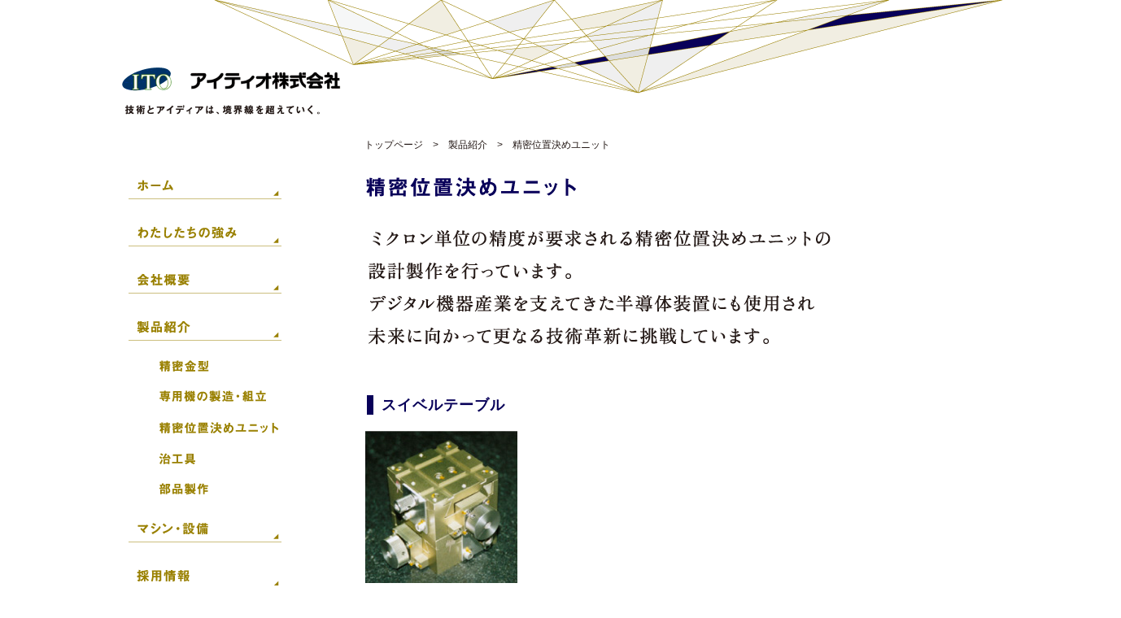

--- FILE ---
content_type: text/html
request_url: https://ito-ito.jp/product03.html
body_size: 5972
content:
<!DOCTYPE html PUBLIC "-//W3C//DTD XHTML 1.0 Transitional//EN" "http://www.w3.org/TR/xhtml1/DTD/xhtml1-transitional.dtd">
<html xmlns="http://www.w3.org/1999/xhtml">
<head>
<!-- Google tag (gtag.js) -->
<script async src="https://www.googletagmanager.com/gtag/js?id=G-YB750JSJDF"></script>
<script>
  window.dataLayer = window.dataLayer || [];
  function gtag(){dataLayer.push(arguments);}
  gtag('js', new Date());

  gtag('config', 'G-YB750JSJDF');
</script>

<meta http-equiv="Content-Type" content="text/html; charset=UTF-8" />
<title>精密位置決めユニット | 製品紹介 |アイティオ株式会社</title>
<meta name="description" content="技術とアイディアは、境界線を超えていく。とにかく良い金型を作りたい、それだけだった。でも、気づいたら金型の枠を超えていた。"/>
<meta name="keywords" content="アイティオ,富山,魚津,金型,技術力,アイディア,発想,"/>

<link href="css/reset.css" rel="stylesheet" type="text/css" />
<link href="css/ito.css" rel="stylesheet" type="text/css" />

</head>

<body>
<div id="container">

<div id="header">

<p class="logo"><img src="image/logo.png" alt="アイティオ株式会社" width="272" height="65" border="0"/></p>
<h1 class="sub_header_h1">&nbsp;</h1>

</div>


<div id="contents">

<div id="sidebar">

<ul class="side_navi">
<li><a href="index.html"><img src="image/home.png" width="190" height="35" alt="ホーム" /></a></li>
<li><a href="strength.html"><img src="image/power.png" width="190" height="35" alt="わたしたちの強み" /></a></li>
<li><a href="company.html"><img src="image/company.png" width="190" height="35" alt="会社概要" /></a></li>
<li><a href="product.html"><img src="image/product.png" width="190" height="35" alt="製品紹介" /></a></li>
<li class="product_li"><a href="product01.html"><img src="image/s1.png" width="65" height="15" alt="精密金型"/></a></li>
<li class="product_li"><a href="product02.html"><img src="image/s2.png" width="135" height="15" alt="専用機の製造・組立"/></a></li>
<li class="product_li"><a href="product03.html"><img src="image/s3.png" width="150" height="15" alt="精密位置決めユニット"/></a></li>
<li class="product_li"><a href="product04.html"><img src="image/s4.png" width="49" height="15" alt="治工具"/></a></li>
<li class="product_li"><a href="product05.html"><img src="image/s5.png" width="65" height="15" alt="部品製作"/></a></li>
<li><a href="machine.html"><img src="image/machine.png" width="190" height="35" alt="マシン・設備" /></a></li>
<li><a href="recruit.html"><img src="image/recruit.png" width="190" height="35" alt="採用情報" /></a></li>
</ul>
<div id="side_copy">

<p class="side_copy_nav"><a href="contact.html">お問い合わせ</a></p>
<p><img src="image/company_img_s.png" width="190" height="115" alt=""/></p>
<p class="company">アイティオ株式会社</p>
<p class="p_90">〒937-0842</p>
<p class="p_90">富山県魚津市吉野675番地</p>
<p class="p_90">TEL.0765-24-7222</p>
<p class="center_all p10_0"><img src="image/logo_jsa.jpg" width="130" height="147" alt=""/></p>
<p class="center_all gms">ISO9001<br />
JSAQ696</p>
<p> <br /></p>
<p class="center_all gms"><img src="image/bskiso.bmp" width="130" height="130" alt=""/></p>
<p class="center_all gms">BSKA0278<br />
JISQ9100</p>
<p class="center_all gms"><font size="1">航空機用ガスタービン部品の<br />
プレスロール圧延金型の製造</font></p>
<p> <br /><br /></p>

<img src="image/info.jpg" width="200" height="150" />

</div>

</div>



<div id="maincontents" class="clearfix">

<div id="pankuzu">
<p><a href="index.html">トップページ</a>　&gt;　<a href="product.html">製品紹介</a>　&gt;　精密位置決めユニット</p>
</div>

<h1 class="page_title"><img src="image/s3_title.png" width="262" height="25" alt="精密位置決めユニット" /></h1>
<h2 class="hedding01"><img src="image/p3_letter.png" width="589" height="144" alt="イメージ写真" /></h2>
<div class="mb_60">
</div>
<h2 class="style_h2">スイベルテーブル</h2>
<div class="m20_0 clearfix">
  <img src="image/s3_photo02.jpg" width="188" height="187" alt="イメージ写真"/>
  <p class="text_box02 m20_0 mb_60">アルミ素材で軽量化を図り、又、ボールネジの<br />
    使用により細かい分解能で送りをすることができます。</p>

  </div>
  <h2 class="style_h2">XYテーブル装置（2軸）</h2>
<div class="box clearfix m20_0">
 <div class="box_01"><img src="image/s3_photo03.jpg" width="241" height="180" alt="ボンドステージ用XYテーブル"/>
 <p class="text_box04">ボンドステージ用XYテーブル</p>
 </div><div class="box_02"><img src="image/s3_photo04.jpg" width="267" height="180" alt="ボンドステージ用XYテーブル"/></span>
 </div>
  </div>
<h2 class="style_h2">リニアモーター式 XYテーブル装置</h2>
<div class="box clearfix m20_0">
 <div class="box_01"> <img src="image/s3_photo05.jpg" width="238" height="179" alt="半導体製造機用 大型XYテーブル"/> 
  <p class="text_box04">半導体製造機用 大型XYテーブル</p>
 </div>
  <div class="box_02">
  <img src="image/s3_photo06.jpg" width="263" height="180" alt="リニアモータースライド"/>
   <p class="text_box04">リニアモータースライド</p>
  </div>
</div>
<div class="mb_60"></div>
</div>

<div id="footer">
<div id="footer_copy"><p class="text_box04">(C)2015 ITO All Rights Reserved.</p></div>
</div>


</div>

</div>
<script>
  (function(i,s,o,g,r,a,m){i['GoogleAnalyticsObject']=r;i[r]=i[r]||function(){
  (i[r].q=i[r].q||[]).push(arguments)},i[r].l=1*new Date();a=s.createElement(o),
  m=s.getElementsByTagName(o)[0];a.async=1;a.src=g;m.parentNode.insertBefore(a,m)
  })(window,document,'script','https://www.google-analytics.com/analytics.js','ga');

  ga('create', 'UA-76666647-1', 'auto');
  ga('send', 'pageview');

</script>
</body>
</html>


--- FILE ---
content_type: text/css
request_url: https://ito-ito.jp/css/ito.css
body_size: 6361
content:
@charset "UTF-8";
/* CSS Document */

html {  }

body {
	background: #FFF;
	color: #231815;
	font-family: 'ＭＳ Ｐゴシック', 'ヒラギノ角ゴ Pro W3', Arial, Helvetica;
	font-size:15px;
}

a:link { text-decoration:none;
color: #231815; }
a:visited { text-decoration:none; 
color: #231815;}
a:active { text-decoration:none; 
color: #231815;}
a:hover { text-decoration:underline; 
color: #231815;}

a:hover img {
	opacity:0.7;
    -moz-opacity:0.7;
    filter:alpha(opacity = 50);}

.s2_img {
	float:left;
	height:150px;
}


#container {
	margin: 0 auto;
	width: 985px;
	padding: 0px;
	height: 100%;
}

.line {
	float:left;
	margin-right:20px;
	height:141px;
}


#header{
	clear: both;
	background: url(../image/head_bg.png) no-repeat;
	float: left;
	width: 1230px;
}

.logo{ 
	float: left; 
	margin-top:80px;
}


.sub_header_h1{ 
	float: right; 
}


.gms {
	font-size:1.2em;
}


#contents {
	margin-top: 30px;
	clear: both;
	height: auto;
	min-height: 100%;
}


#sidebar{
	clear: both;
	float: left;
	width: 190px;
	margin-right: 30px;
	margin-left: 10px;
	margin-top: 65px;
}



.style_h2{
  border-left: 8px solid #080059; 
  padding-left:10px;
  font-size:120%;
  color:#080059;
  font-weight:900;
  letter-spacing:1px;
  margin-left:3px;
}


.style_h2_2{
  border-left: 8px solid #ac9830; 
  padding-left:10px;
  font-size:120%;
  color:#ac9830;
  font-weight:900;
  letter-spacing:1px;
  margin-left:3px;
}


#footer{
	clear: both;
	background: url(../image/footer_bg.png) no-repeat bottom;
	height: 177px;
	margin-top: 20px;
	width: 1230px;
	clear:both;
	position:relative;
}

#footer_copy{
	clear: both;
	float: left;
	width: 190px;
	margin-top:142px;
	margin-right: 30px;
	margin-left: 10px;
}

#maincontents {
	width: 685px;
	float: right;
	margin-top: 25px;
}
.side_navi li { margin-bottom: 20px; }

.product_li {
	margin-left:35px;
}

#pankuzu{
	font-size: 80%;
	color: #231815;;
	margin-bottom: 30px;
	}
	
	
	#pankuzu a {
	color: #231815;
	}
	
	#pankuzu a:hover {
	color: #231815;
	text-decoration: underline;
	}

#side_copy{
    color: #231815;
	font-size: 80%;
	margin-top: 30px;
	}
	
.side_copy_nav{
	font-size: 110%;
	margin-bottom: 20px;
}


.side_copy_nav a{
	color: #231815;
}

.company{
	font-weight: bold;
	margin-bottom: 10px;
}


.p_90{
	font-size: 90%;
	margin-bottom: 4px;
}


.page_title{ margin-bottom: 40px; }

/*p 文字サイズ*/
.text_box01{
	font-size: 90%;
	margin-top: 20px;
	margin-bottom: 60px;
	line-height: 155%;
	height:141px;
}

.text_box02{
	font-size: 90%;
	margin-top: 20px;
	margin-bottom: 20px;
	line-height: 155%;
}

.text_box03{
	font-size: 90%;
	line-height: 155%;
}

.text_box03_2{
	font-size: 80%;
	line-height: 155%;
}

.text_box04{
	font-size: 70%;
	line-height: 200%;
}

.text_box05{
	font-size: 80%;
	line-height: 165%;
}

/*company*/
.story dl {
	width:490px;
}

.story dt {
	clear:both;
	width:65px;
	float:left;
	padding-left:10px;
	font-size: 90%;
	line-height: 155%;
	
}

.big {
	font-size:1.1em;
	line-height:1.3em;
}

.small {
	font-size:0.9em;
	line-height:1.5em;
}

.f_l {
	float:left;
}

.f_r{
	float:right;
}

.story dd {
	padding:0 0 0 75px;
	font-size: 90%;
	line-height: 155%;
}
/*machine*/
.box {
	width:685px;
	height:auto;
}

.box_01 {
	width:245px;
	float:left;
}

.box_02 {
	width:270px;
	float:left;
}

.box_03 {
	width:225px;
	float:left;
}

.box_04 {
	width:483px;
	float:left;
}

.box_05 {
	width:185px;
	margin-left:17px;
	float:left;
}

.box_half {
	width:50%;
	float:left;
}

.cover_company_table {
	padding-top:60px;
	height:100%;
	position:relative;
}

.img_company {
	position:absolute;
	top:0px;
	right:0px;
}

.company_table {
		width:685px;
	float:left;
	font-size: 80%;
	line-height: 165%;
}

.company_table th{
	background-color: #d4d9dc;
	border-bottom:4px #fff solid;
	width:70px;
	height:25px;
	text-align:center;
	font-size: 120%;
    padding:0 10px;
	line-height: 165%;
}

.company_table td{
	background-color: #e6ebee;
	border-bottom:4px #fff solid;
	width:565px;
	height:25px;
		font-size: 120%;
    padding:0 15px;
	line-height: 165%;
}


.machine_table {
	width:307px;
	float:left;
	font-size: 80%;
	line-height: 165%;
}

.machine_table th {
	width:235px;
	background-color:#e6ebee;
	border-bottom:4px #fff solid;
	padding-left:10px;
}

.machine_table td {
	width:35px;
	padding-right:27px;
	text-align:right !important;
	background-color:#e6ebee;
	border-bottom:4px #fff solid;
}

.machine_table2 {
	width:685px;
	float:left;
	font-size: 80%;
	line-height: 165%;
}

.machine_table2 th{
	background-color: #d4d9dc;
	border-bottom:4px #fff solid;
}

.machine_table2 td{
	background-color: #e6ebee;
	border-bottom:4px #fff solid;
}

/*recruit*/
.recruit_table {
	width:685px;
	margin-top:60px;
	margin-bottom:40px;
	width:685px;
	float:left;
	font-size: 80%;
	line-height: 165%;
	table-layout: fixed;
}

.recruit_table th,.recruit_table td{
		border-bottom:4px #fff solid;
	height:20px;
	text-align:left;
	font-size: 120%;
	line-height: 165%;
	table-layout: fixed;
}




/*contact*/
.contact_table {
	width:685px;
	float:left;
	font-size: 80%;
	line-height: 165%;
	margin-top:20px;
	margin-bottom:40px;
	table-layout: fixed;

}

.contact_table td,.contact_table th {
	vertical-align:top;
}

contact_table th {
	width:180px;
}

.contact_table td {
	width:505px;
}

.contact_table tr {
	border-bottom: 20px #fff solid;
}

.contact_table input {
	margin-top:4px;
}

/*margin padding width 調整*/
.w_190 {
	width:180px;
	padding-left:10px;
}

.w_495 {
	width:495px;
}

.w_85 {
	width:85px;
}

.w_105 {
	width:105px;
}

.w_145 {
	width:145px;
}

.w_170 {
	width:170px;
}

.w_180 {
	width:180px;
}

.mb_17 {
	margin-bottom:17px;
}

.p10_0 {
	padding:10px 0;
}


.p20_0 {
	padding:20px 0;
}

.m20_0 {
	margin:20px 0;
}

.p40_0 {
	padding:40px 0;
}
.mb_20 {
	margin-bottom:20px;
}
.mb_60{
	margin-bottom:60px;
}

.pl_20 {
	padding-left:20px;
}

.ml_20 {
	margin-left:20px;
}

.ml_30 {
	margin-left:30px;
}

.ml_70 {
	margin-left:70px;
}

.mt_40 {
	margin-top:40px;
}

.mb_55 {
	margin-bottom:55px;
}

.mr_65 {
	margin-right:65px;
}

.center_all {
	margin:0 auto;
	text-align:center;
}

/*clearfix*/
.clearfix:after {
    content: "."; 
    display: block; 
    height: 0; 
    clear: both; 
    visibility: hidden;
}
.clearfix {display: inline-block;}
/* Hides from IE-mac \*/
* html .clearfix {height: 1%;}
.clearfix {display: block;}
/* End hide from IE-mac */

--- FILE ---
content_type: text/plain
request_url: https://www.google-analytics.com/j/collect?v=1&_v=j102&a=1780837371&t=pageview&_s=1&dl=https%3A%2F%2Fito-ito.jp%2Fproduct03.html&ul=en-us%40posix&dt=%E7%B2%BE%E5%AF%86%E4%BD%8D%E7%BD%AE%E6%B1%BA%E3%82%81%E3%83%A6%E3%83%8B%E3%83%83%E3%83%88%20%7C%20%E8%A3%BD%E5%93%81%E7%B4%B9%E4%BB%8B%20%7C%E3%82%A2%E3%82%A4%E3%83%86%E3%82%A3%E3%82%AA%E6%A0%AA%E5%BC%8F%E4%BC%9A%E7%A4%BE&sr=1280x720&vp=1280x720&_u=IADAAEABAAAAACAAI~&jid=1366703964&gjid=265857641&cid=34351373.1768573886&tid=UA-76666647-1&_gid=495802340.1768573886&_r=1&_slc=1&z=690185685
body_size: -560
content:
2,cG-S1P5KT5RXT